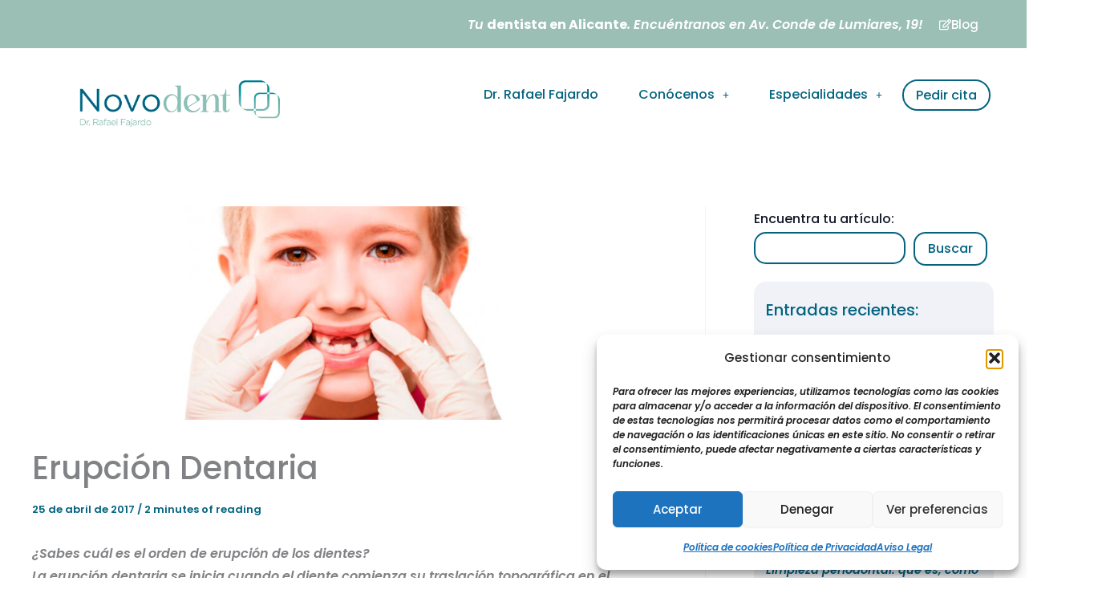

--- FILE ---
content_type: text/css
request_url: https://novodentdentistas.com/wp-content/cache/min/1/wp-content/bcf-fonts/local-fonts.css?ver=1769012381
body_size: 67
content:
@font-face{font-display:swap;font-family:'poppins';src:url(https://novodentdentistas.com/wp-content/bcf-fonts/Poppins/poppins-400-normal0.woff2) format('woff2');font-weight:400;font-style:normal0}@font-face{font-display:swap;font-family:'poppins';src:url(https://novodentdentistas.com/wp-content/bcf-fonts/Poppins/poppins-400-normal1.woff2) format('woff2');font-weight:400;font-style:normal1}@font-face{font-display:swap;font-family:'poppins';src:url(https://novodentdentistas.com/wp-content/bcf-fonts/Poppins/poppins-500-normal0.woff2) format('woff2');font-weight:500;font-style:normal0}@font-face{font-display:swap;font-family:'poppins';src:url(https://novodentdentistas.com/wp-content/bcf-fonts/Poppins/poppins-500-normal1.woff2) format('woff2');font-weight:500;font-style:normal1}@font-face{font-display:swap;font-family:'poppins';src:url(https://novodentdentistas.com/wp-content/bcf-fonts/Poppins/poppins-600italic-italic0.woff2) format('woff2');font-weight:600italic;font-style:italic0}@font-face{font-display:swap;font-family:'poppins';src:url(https://novodentdentistas.com/wp-content/bcf-fonts/Poppins/poppins-600italic-italic1.woff2) format('woff2');font-weight:600italic;font-style:italic1}@font-face{font-display:swap;font-family:'poppins';src:url(https://novodentdentistas.com/wp-content/bcf-fonts/Poppins/poppins-700-normal0.woff2) format('woff2');font-weight:700;font-style:normal0}@font-face{font-display:swap;font-family:'poppins';src:url(https://novodentdentistas.com/wp-content/bcf-fonts/Poppins/poppins-700-normal1.woff2) format('woff2');font-weight:700;font-style:normal1}

--- FILE ---
content_type: text/css
request_url: https://novodentdentistas.com/wp-content/uploads/elementor/css/post-6.css?ver=1769012379
body_size: 504
content:
.elementor-kit-6{--e-global-color-primary:#6EC1E4;--e-global-color-secondary:#54595F;--e-global-color-text:#7A7A7A;--e-global-color-accent:#61CE70;--e-global-color-1af9ac1:#ECFAFB;--e-global-color-3b609ea:#F0F2F7;--e-global-color-496c4a4:#123540;--e-global-typography-primary-font-family:"Roboto";--e-global-typography-primary-font-weight:600;--e-global-typography-secondary-font-family:"Roboto Slab";--e-global-typography-secondary-font-weight:400;--e-global-typography-text-font-family:"Roboto";--e-global-typography-text-font-weight:400;--e-global-typography-accent-font-family:"Roboto";--e-global-typography-accent-font-weight:500;--e-global-typography-8d37408-font-family:"Reailge";--e-global-typography-8d37408-font-size:4em;--e-global-typography-8d37408-line-height:1.2em;--e-global-typography-d504dce-font-family:"Gotham";--e-global-typography-d504dce-font-weight:500;--e-global-typography-d504dce-text-transform:uppercase;--e-global-typography-d504dce-line-height:1.4em;--e-global-typography-d504dce-letter-spacing:2px;--e-global-typography-309e5a4-font-family:"Poppins";--e-global-typography-309e5a4-font-size:2rem;--e-global-typography-309e5a4-font-weight:500;--e-global-typography-309e5a4-line-height:1.4em;--e-global-typography-309e5a4-letter-spacing:0px;--e-global-typography-2948ddf-font-family:"Poppins";--e-global-typography-2948ddf-font-size:1.4rem;--e-global-typography-2948ddf-font-weight:500;--e-global-typography-2948ddf-line-height:1.4em;--e-global-typography-2948ddf-letter-spacing:0px;--e-global-typography-633e063-font-family:"Poppins";--e-global-typography-633e063-font-size:1.1rem;--e-global-typography-633e063-font-weight:500;--e-global-typography-633e063-line-height:normal;--e-global-typography-633e063-letter-spacing:0px;--e-global-typography-633e063-word-spacing:0px;}.elementor-kit-6 p{margin-block-end:0px;}.elementor-section.elementor-section-boxed > .elementor-container{max-width:1200px;}.e-con{--container-max-width:1200px;--container-default-padding-top:100px;--container-default-padding-right:0px;--container-default-padding-bottom:100px;--container-default-padding-left:0px;}.elementor-widget:not(:last-child){margin-block-end:30px;}.elementor-element{--widgets-spacing:30px 30px;--widgets-spacing-row:30px;--widgets-spacing-column:30px;}{}h1.entry-title{display:var(--page-title-display);}@media(max-width:1024px){.elementor-kit-6{--e-global-typography-8d37408-font-size:3em;--e-global-typography-8d37408-line-height:1.2em;--e-global-typography-d504dce-font-size:0.8em;--e-global-typography-d504dce-line-height:1.5em;}.elementor-section.elementor-section-boxed > .elementor-container{max-width:1024px;}.e-con{--container-max-width:1024px;--container-default-padding-top:80px;--container-default-padding-right:30px;--container-default-padding-bottom:80px;--container-default-padding-left:30px;}}@media(max-width:767px){.elementor-kit-6{--e-global-typography-8d37408-font-size:3.5rem;--e-global-typography-8d37408-line-height:1.2em;--e-global-typography-d504dce-line-height:1.5em;--e-global-typography-309e5a4-font-size:2rem;--e-global-typography-309e5a4-line-height:1.3em;--e-global-typography-309e5a4-letter-spacing:0px;--e-global-typography-2948ddf-font-size:1.3rem;--e-global-typography-633e063-font-size:1rem;}.elementor-section.elementor-section-boxed > .elementor-container{max-width:767px;}.e-con{--container-max-width:767px;--container-default-padding-top:80px;--container-default-padding-right:20px;--container-default-padding-bottom:80px;--container-default-padding-left:20px;}}

--- FILE ---
content_type: text/css
request_url: https://novodentdentistas.com/wp-content/uploads/elementor/css/post-487.css?ver=1769012380
body_size: 1715
content:
.elementor-487 .elementor-element.elementor-element-a27aaea{--display:flex;--flex-direction:row;--container-widget-width:initial;--container-widget-height:100%;--container-widget-flex-grow:1;--container-widget-align-self:stretch;--flex-wrap-mobile:wrap;--gap:30px 20px;--row-gap:30px;--column-gap:20px;}.elementor-487 .elementor-element.elementor-element-f1441c2{--display:flex;--flex-direction:column;--container-widget-width:100%;--container-widget-height:initial;--container-widget-flex-grow:0;--container-widget-align-self:initial;--flex-wrap-mobile:wrap;--gap:20px 20px;--row-gap:20px;--column-gap:20px;--padding-top:0px;--padding-bottom:0px;--padding-left:0px;--padding-right:0px;}.elementor-487 .elementor-element.elementor-element-92435c5{text-align:start;}.elementor-487 .elementor-element.elementor-element-92435c5 img{width:250px;}.elementor-487 .elementor-element.elementor-element-6f66a90{font-size:0.9rem;color:var( --e-global-color-astglobalcolor1 );}.elementor-487 .elementor-element.elementor-element-1b46461{font-size:0.9rem;color:var( --e-global-color-astglobalcolor0 );}.elementor-487 .elementor-element.elementor-element-c0e7f28{--grid-template-columns:repeat(0, auto);--icon-size:20px;--grid-column-gap:20px;--grid-row-gap:0px;}.elementor-487 .elementor-element.elementor-element-c0e7f28 .elementor-widget-container{text-align:left;}.elementor-487 .elementor-element.elementor-element-c0e7f28 .elementor-social-icon{background-color:var( --e-global-color-astglobalcolor1 );--icon-padding:8px;}.elementor-487 .elementor-element.elementor-element-c0e7f28 .elementor-social-icon i{color:#FFFFFF;}.elementor-487 .elementor-element.elementor-element-c0e7f28 .elementor-social-icon svg{fill:#FFFFFF;}.elementor-487 .elementor-element.elementor-element-c0e7f28 .elementor-social-icon:hover{background-color:var( --e-global-color-astglobalcolor1 );}.elementor-487 .elementor-element.elementor-element-c0e7f28 .elementor-social-icon:hover i{color:var( --e-global-color-astglobalcolor5 );}.elementor-487 .elementor-element.elementor-element-c0e7f28 .elementor-social-icon:hover svg{fill:var( --e-global-color-astglobalcolor5 );}.elementor-487 .elementor-element.elementor-element-136c746{--display:flex;--gap:10px 10px;--row-gap:10px;--column-gap:10px;border-style:solid;--border-style:solid;border-width:0px 0px 0px 0px;--border-top-width:0px;--border-right-width:0px;--border-bottom-width:0px;--border-left-width:0px;border-color:var( --e-global-color-astglobalcolor0 );--border-color:var( --e-global-color-astglobalcolor0 );--border-radius:15px 15px 15px 15px;--padding-top:10px;--padding-bottom:10px;--padding-left:5px;--padding-right:5px;}.elementor-487 .elementor-element.elementor-element-179f11b{text-align:start;font-size:0.9rem;font-weight:500;color:var( --e-global-color-astglobalcolor0 );}.elementor-487 .elementor-element.elementor-element-a92fa09{--display:grid;--e-con-grid-template-columns:repeat(3, 1fr);--e-con-grid-template-rows:repeat(1, 1fr);--gap:5px 5px;--row-gap:5px;--column-gap:5px;--grid-auto-flow:row;--padding-top:0px;--padding-bottom:0px;--padding-left:0px;--padding-right:0px;}.elementor-487 .elementor-element.elementor-element-8ce9e1a{text-align:center;}.elementor-487 .elementor-element.elementor-element-8ce9e1a img{width:66%;}.elementor-487 .elementor-element.elementor-element-daebbaa{text-align:center;}.elementor-487 .elementor-element.elementor-element-daebbaa img{width:100%;}.elementor-487 .elementor-element.elementor-element-4795ba5{text-align:center;}.elementor-487 .elementor-element.elementor-element-4795ba5 img{width:100%;}.elementor-487 .elementor-element.elementor-element-a2bc8fe{--display:flex;--flex-direction:column;--container-widget-width:100%;--container-widget-height:initial;--container-widget-flex-grow:0;--container-widget-align-self:initial;--flex-wrap-mobile:wrap;--gap:10px 10px;--row-gap:10px;--column-gap:10px;border-style:none;--border-style:none;--padding-top:0px;--padding-bottom:0px;--padding-left:20px;--padding-right:0px;}.elementor-487 .elementor-element.elementor-element-204105d > .elementor-widget-container{border-style:solid;border-width:0px 0px 1px 0px;border-color:var( --e-global-color-astglobalcolor0 );}.elementor-487 .elementor-element.elementor-element-204105d .elementor-heading-title{font-family:"Poppins", Sans-serif;font-size:1.2rem;font-weight:500;line-height:1.4em;letter-spacing:0px;color:var( --e-global-color-astglobalcolor0 );}.elementor-487 .elementor-element.elementor-element-23fc2ec .menu-item a.hfe-menu-item{padding-left:0px;padding-right:0px;}.elementor-487 .elementor-element.elementor-element-23fc2ec .menu-item a.hfe-sub-menu-item{padding-left:calc( 0px + 20px );padding-right:0px;}.elementor-487 .elementor-element.elementor-element-23fc2ec .hfe-nav-menu__layout-vertical .menu-item ul ul a.hfe-sub-menu-item{padding-left:calc( 0px + 40px );padding-right:0px;}.elementor-487 .elementor-element.elementor-element-23fc2ec .hfe-nav-menu__layout-vertical .menu-item ul ul ul a.hfe-sub-menu-item{padding-left:calc( 0px + 60px );padding-right:0px;}.elementor-487 .elementor-element.elementor-element-23fc2ec .hfe-nav-menu__layout-vertical .menu-item ul ul ul ul a.hfe-sub-menu-item{padding-left:calc( 0px + 80px );padding-right:0px;}.elementor-487 .elementor-element.elementor-element-23fc2ec .menu-item a.hfe-menu-item, .elementor-487 .elementor-element.elementor-element-23fc2ec .menu-item a.hfe-sub-menu-item{padding-top:8px;padding-bottom:8px;}.elementor-487 .elementor-element.elementor-element-23fc2ec .sub-menu a.hfe-sub-menu-item,
						 .elementor-487 .elementor-element.elementor-element-23fc2ec nav.hfe-dropdown li a.hfe-menu-item,
						 .elementor-487 .elementor-element.elementor-element-23fc2ec nav.hfe-dropdown li a.hfe-sub-menu-item,
						 .elementor-487 .elementor-element.elementor-element-23fc2ec nav.hfe-dropdown-expandible li a.hfe-menu-item,
						 .elementor-487 .elementor-element.elementor-element-23fc2ec nav.hfe-dropdown-expandible li a.hfe-sub-menu-item{padding-top:15px;padding-bottom:15px;}.elementor-487 .elementor-element.elementor-element-23fc2ec > .elementor-widget-container{padding:0px 0px 0px 0px;}.elementor-487 .elementor-element.elementor-element-23fc2ec a.hfe-menu-item, .elementor-487 .elementor-element.elementor-element-23fc2ec a.hfe-sub-menu-item{font-size:0.9rem;}.elementor-487 .elementor-element.elementor-element-23fc2ec .sub-menu,
								.elementor-487 .elementor-element.elementor-element-23fc2ec nav.hfe-dropdown,
								.elementor-487 .elementor-element.elementor-element-23fc2ec nav.hfe-dropdown-expandible,
								.elementor-487 .elementor-element.elementor-element-23fc2ec nav.hfe-dropdown .menu-item a.hfe-menu-item,
								.elementor-487 .elementor-element.elementor-element-23fc2ec nav.hfe-dropdown .menu-item a.hfe-sub-menu-item{background-color:#fff;}.elementor-487 .elementor-element.elementor-element-23fc2ec .sub-menu li.menu-item:not(:last-child),
						.elementor-487 .elementor-element.elementor-element-23fc2ec nav.hfe-dropdown li.menu-item:not(:last-child),
						.elementor-487 .elementor-element.elementor-element-23fc2ec nav.hfe-dropdown-expandible li.menu-item:not(:last-child){border-bottom-style:solid;border-bottom-color:#c4c4c4;border-bottom-width:1px;}.elementor-487 .elementor-element.elementor-element-cce8fd3{--display:flex;--flex-direction:column;--container-widget-width:100%;--container-widget-height:initial;--container-widget-flex-grow:0;--container-widget-align-self:initial;--flex-wrap-mobile:wrap;--gap:10px 10px;--row-gap:10px;--column-gap:10px;border-style:none;--border-style:none;--padding-top:0px;--padding-bottom:0px;--padding-left:20px;--padding-right:0px;}.elementor-487 .elementor-element.elementor-element-9e5189e > .elementor-widget-container{border-style:solid;border-width:0px 0px 1px 0px;border-color:var( --e-global-color-astglobalcolor0 );}.elementor-487 .elementor-element.elementor-element-9e5189e .elementor-heading-title{font-family:"Poppins", Sans-serif;font-size:1.2rem;font-weight:500;line-height:1.4em;letter-spacing:0px;color:var( --e-global-color-astglobalcolor0 );}.elementor-487 .elementor-element.elementor-element-836c9ed .menu-item a.hfe-menu-item{padding-left:0px;padding-right:0px;}.elementor-487 .elementor-element.elementor-element-836c9ed .menu-item a.hfe-sub-menu-item{padding-left:calc( 0px + 20px );padding-right:0px;}.elementor-487 .elementor-element.elementor-element-836c9ed .hfe-nav-menu__layout-vertical .menu-item ul ul a.hfe-sub-menu-item{padding-left:calc( 0px + 40px );padding-right:0px;}.elementor-487 .elementor-element.elementor-element-836c9ed .hfe-nav-menu__layout-vertical .menu-item ul ul ul a.hfe-sub-menu-item{padding-left:calc( 0px + 60px );padding-right:0px;}.elementor-487 .elementor-element.elementor-element-836c9ed .hfe-nav-menu__layout-vertical .menu-item ul ul ul ul a.hfe-sub-menu-item{padding-left:calc( 0px + 80px );padding-right:0px;}.elementor-487 .elementor-element.elementor-element-836c9ed .menu-item a.hfe-menu-item, .elementor-487 .elementor-element.elementor-element-836c9ed .menu-item a.hfe-sub-menu-item{padding-top:8px;padding-bottom:8px;}.elementor-487 .elementor-element.elementor-element-836c9ed .sub-menu a.hfe-sub-menu-item,
						 .elementor-487 .elementor-element.elementor-element-836c9ed nav.hfe-dropdown li a.hfe-menu-item,
						 .elementor-487 .elementor-element.elementor-element-836c9ed nav.hfe-dropdown li a.hfe-sub-menu-item,
						 .elementor-487 .elementor-element.elementor-element-836c9ed nav.hfe-dropdown-expandible li a.hfe-menu-item,
						 .elementor-487 .elementor-element.elementor-element-836c9ed nav.hfe-dropdown-expandible li a.hfe-sub-menu-item{padding-top:15px;padding-bottom:15px;}.elementor-487 .elementor-element.elementor-element-836c9ed > .elementor-widget-container{padding:0px 0px 0px 0px;}.elementor-487 .elementor-element.elementor-element-836c9ed a.hfe-menu-item, .elementor-487 .elementor-element.elementor-element-836c9ed a.hfe-sub-menu-item{font-size:0.9rem;}.elementor-487 .elementor-element.elementor-element-836c9ed .sub-menu,
								.elementor-487 .elementor-element.elementor-element-836c9ed nav.hfe-dropdown,
								.elementor-487 .elementor-element.elementor-element-836c9ed nav.hfe-dropdown-expandible,
								.elementor-487 .elementor-element.elementor-element-836c9ed nav.hfe-dropdown .menu-item a.hfe-menu-item,
								.elementor-487 .elementor-element.elementor-element-836c9ed nav.hfe-dropdown .menu-item a.hfe-sub-menu-item{background-color:#fff;}.elementor-487 .elementor-element.elementor-element-836c9ed .sub-menu li.menu-item:not(:last-child),
						.elementor-487 .elementor-element.elementor-element-836c9ed nav.hfe-dropdown li.menu-item:not(:last-child),
						.elementor-487 .elementor-element.elementor-element-836c9ed nav.hfe-dropdown-expandible li.menu-item:not(:last-child){border-bottom-style:solid;border-bottom-color:#c4c4c4;border-bottom-width:1px;}.elementor-487 .elementor-element.elementor-element-2beff88{--display:flex;--flex-direction:column;--container-widget-width:100%;--container-widget-height:initial;--container-widget-flex-grow:0;--container-widget-align-self:initial;--flex-wrap-mobile:wrap;--gap:10px 10px;--row-gap:10px;--column-gap:10px;border-style:none;--border-style:none;--padding-top:0px;--padding-bottom:0px;--padding-left:20px;--padding-right:0px;}.elementor-487 .elementor-element.elementor-element-b6c3320 > .elementor-widget-container{border-style:solid;border-width:0px 0px 1px 0px;border-color:var( --e-global-color-astglobalcolor0 );}.elementor-487 .elementor-element.elementor-element-b6c3320 .elementor-heading-title{font-family:"Poppins", Sans-serif;font-size:1.2rem;font-weight:500;line-height:1.4em;letter-spacing:0px;color:var( --e-global-color-astglobalcolor0 );}.elementor-487 .elementor-element.elementor-element-01f26b6 .elementor-icon-box-wrapper{align-items:center;gap:13px;}.elementor-487 .elementor-element.elementor-element-01f26b6 .elementor-icon-box-title{margin-block-end:0px;color:var( --e-global-color-astglobalcolor0 );}.elementor-487 .elementor-element.elementor-element-01f26b6.elementor-view-stacked .elementor-icon{background-color:var( --e-global-color-astglobalcolor0 );}.elementor-487 .elementor-element.elementor-element-01f26b6.elementor-view-framed .elementor-icon, .elementor-487 .elementor-element.elementor-element-01f26b6.elementor-view-default .elementor-icon{fill:var( --e-global-color-astglobalcolor0 );color:var( --e-global-color-astglobalcolor0 );border-color:var( --e-global-color-astglobalcolor0 );}.elementor-487 .elementor-element.elementor-element-01f26b6 .elementor-icon{font-size:30px;}.elementor-487 .elementor-element.elementor-element-01f26b6 .elementor-icon-box-title, .elementor-487 .elementor-element.elementor-element-01f26b6 .elementor-icon-box-title a{font-family:"Poppins", Sans-serif;font-size:1rem;font-weight:500;letter-spacing:0px;word-spacing:0px;}.elementor-487 .elementor-element.elementor-element-01f26b6 .elementor-icon-box-description{font-size:0.9rem;}.elementor-487 .elementor-element.elementor-element-36dbb53 .elementor-icon-box-wrapper{align-items:center;gap:13px;}.elementor-487 .elementor-element.elementor-element-36dbb53 .elementor-icon-box-title{margin-block-end:0px;color:var( --e-global-color-astglobalcolor0 );}.elementor-487 .elementor-element.elementor-element-36dbb53.elementor-view-stacked .elementor-icon{background-color:var( --e-global-color-astglobalcolor0 );}.elementor-487 .elementor-element.elementor-element-36dbb53.elementor-view-framed .elementor-icon, .elementor-487 .elementor-element.elementor-element-36dbb53.elementor-view-default .elementor-icon{fill:var( --e-global-color-astglobalcolor0 );color:var( --e-global-color-astglobalcolor0 );border-color:var( --e-global-color-astglobalcolor0 );}.elementor-487 .elementor-element.elementor-element-36dbb53 .elementor-icon{font-size:30px;}.elementor-487 .elementor-element.elementor-element-36dbb53 .elementor-icon-box-title, .elementor-487 .elementor-element.elementor-element-36dbb53 .elementor-icon-box-title a{font-family:"Poppins", Sans-serif;font-size:1rem;font-weight:500;letter-spacing:0px;word-spacing:0px;}.elementor-487 .elementor-element.elementor-element-36dbb53 .elementor-icon-box-description{font-size:0.9rem;}.elementor-487 .elementor-element.elementor-element-f6e3dae .elementor-icon-box-wrapper{align-items:center;gap:13px;}.elementor-487 .elementor-element.elementor-element-f6e3dae .elementor-icon-box-title{margin-block-end:0px;color:var( --e-global-color-astglobalcolor0 );}.elementor-487 .elementor-element.elementor-element-f6e3dae.elementor-view-stacked .elementor-icon{background-color:var( --e-global-color-astglobalcolor0 );}.elementor-487 .elementor-element.elementor-element-f6e3dae.elementor-view-framed .elementor-icon, .elementor-487 .elementor-element.elementor-element-f6e3dae.elementor-view-default .elementor-icon{fill:var( --e-global-color-astglobalcolor0 );color:var( --e-global-color-astglobalcolor0 );border-color:var( --e-global-color-astglobalcolor0 );}.elementor-487 .elementor-element.elementor-element-f6e3dae .elementor-icon{font-size:30px;}.elementor-487 .elementor-element.elementor-element-f6e3dae .elementor-icon-box-title, .elementor-487 .elementor-element.elementor-element-f6e3dae .elementor-icon-box-title a{font-family:"Poppins", Sans-serif;font-size:1rem;font-weight:500;letter-spacing:0px;word-spacing:0px;}.elementor-487 .elementor-element.elementor-element-f6e3dae .elementor-icon-box-description{font-size:0.9rem;}.elementor-487 .elementor-element.elementor-element-2e07c46 .elementor-icon-box-wrapper{align-items:center;gap:13px;}.elementor-487 .elementor-element.elementor-element-2e07c46 .elementor-icon-box-title{margin-block-end:0px;color:var( --e-global-color-astglobalcolor1 );}.elementor-487 .elementor-element.elementor-element-2e07c46.elementor-view-stacked .elementor-icon{background-color:var( --e-global-color-astglobalcolor1 );}.elementor-487 .elementor-element.elementor-element-2e07c46.elementor-view-framed .elementor-icon, .elementor-487 .elementor-element.elementor-element-2e07c46.elementor-view-default .elementor-icon{fill:var( --e-global-color-astglobalcolor1 );color:var( --e-global-color-astglobalcolor1 );border-color:var( --e-global-color-astglobalcolor1 );}.elementor-487 .elementor-element.elementor-element-2e07c46 .elementor-icon{font-size:30px;}.elementor-487 .elementor-element.elementor-element-2e07c46 .elementor-icon-box-title, .elementor-487 .elementor-element.elementor-element-2e07c46 .elementor-icon-box-title a{font-family:"Poppins", Sans-serif;font-size:0.9rem;font-weight:500;line-height:1.3em;letter-spacing:0px;word-spacing:0px;}.elementor-487 .elementor-element.elementor-element-2e07c46 .elementor-icon-box-description{font-size:0.9rem;}.elementor-487 .elementor-element.elementor-element-e4eef80{--display:flex;--flex-direction:column;--container-widget-width:100%;--container-widget-height:initial;--container-widget-flex-grow:0;--container-widget-align-self:initial;--flex-wrap-mobile:wrap;--padding-top:10px;--padding-bottom:10px;--padding-left:0px;--padding-right:0px;}.elementor-487 .elementor-element.elementor-element-e4eef80:not(.elementor-motion-effects-element-type-background), .elementor-487 .elementor-element.elementor-element-e4eef80 > .elementor-motion-effects-container > .elementor-motion-effects-layer{background-color:var( --e-global-color-astglobalcolor1 );}.elementor-487 .elementor-element.elementor-element-e59fe11 .hfe-copyright-wrapper{text-align:center;}.elementor-487 .elementor-element.elementor-element-e59fe11 .hfe-copyright-wrapper a, .elementor-487 .elementor-element.elementor-element-e59fe11 .hfe-copyright-wrapper{color:var( --e-global-color-astglobalcolor5 );}.elementor-487 .elementor-element.elementor-element-e59fe11 .hfe-copyright-wrapper, .elementor-487 .elementor-element.elementor-element-e59fe11 .hfe-copyright-wrapper a{font-size:0.9rem;}@media(max-width:1024px){.elementor-487 .elementor-element.elementor-element-a27aaea{--justify-content:space-around;--gap:30px 30px;--row-gap:30px;--column-gap:30px;--flex-wrap:wrap;--padding-top:50px;--padding-bottom:50px;--padding-left:30px;--padding-right:30px;}.elementor-487 .elementor-element.elementor-element-92435c5{text-align:start;}.elementor-487 .elementor-element.elementor-element-92435c5 img{max-width:100%;}.elementor-487 .elementor-element.elementor-element-6f66a90{text-align:start;}.elementor-487 .elementor-element.elementor-element-1b46461{text-align:start;}.elementor-487 .elementor-element.elementor-element-c0e7f28{--icon-size:20px;--grid-column-gap:20px;}.elementor-487 .elementor-element.elementor-element-c0e7f28 .elementor-social-icon{--icon-padding:8px;}.elementor-487 .elementor-element.elementor-element-179f11b{text-align:center;}.elementor-487 .elementor-element.elementor-element-a92fa09{--grid-auto-flow:row;}.elementor-487 .elementor-element.elementor-element-8ce9e1a img{width:55%;}.elementor-487 .elementor-element.elementor-element-daebbaa.elementor-element{--align-self:center;}.elementor-487 .elementor-element.elementor-element-daebbaa img{width:100%;}.elementor-487 .elementor-element.elementor-element-4795ba5.elementor-element{--align-self:center;}.elementor-487 .elementor-element.elementor-element-4795ba5 img{width:100%;}.elementor-487 .elementor-element.elementor-element-a2bc8fe{--padding-top:0px;--padding-bottom:0px;--padding-left:0px;--padding-right:0px;}.elementor-487 .elementor-element.elementor-element-23fc2ec .menu-item a.hfe-menu-item, .elementor-487 .elementor-element.elementor-element-23fc2ec .menu-item a.hfe-sub-menu-item{padding-top:5px;padding-bottom:5px;}.elementor-487 .elementor-element.elementor-element-23fc2ec a.hfe-menu-item, .elementor-487 .elementor-element.elementor-element-23fc2ec a.hfe-sub-menu-item{font-size:1rem;line-height:1.5em;}.elementor-487 .elementor-element.elementor-element-cce8fd3{--padding-top:0px;--padding-bottom:0px;--padding-left:0px;--padding-right:0px;}.elementor-487 .elementor-element.elementor-element-836c9ed .menu-item a.hfe-menu-item, .elementor-487 .elementor-element.elementor-element-836c9ed .menu-item a.hfe-sub-menu-item{padding-top:5px;padding-bottom:5px;}.elementor-487 .elementor-element.elementor-element-836c9ed a.hfe-menu-item, .elementor-487 .elementor-element.elementor-element-836c9ed a.hfe-sub-menu-item{font-size:1rem;line-height:1.5em;}.elementor-487 .elementor-element.elementor-element-2beff88{--padding-top:0px;--padding-bottom:0px;--padding-left:0px;--padding-right:0px;}.elementor-487 .elementor-element.elementor-element-01f26b6 .elementor-icon-box-description{font-size:0.9em;}.elementor-487 .elementor-element.elementor-element-36dbb53 .elementor-icon-box-description{font-size:0.9em;}.elementor-487 .elementor-element.elementor-element-f6e3dae .elementor-icon-box-description{font-size:0.9em;}}@media(max-width:767px){.elementor-487 .elementor-element.elementor-element-a27aaea{--padding-top:50px;--padding-bottom:50px;--padding-left:20px;--padding-right:20px;}.elementor-487 .elementor-element.elementor-element-f1441c2.e-con{--order:1;}.elementor-487 .elementor-element.elementor-element-c0e7f28{--icon-size:20px;--grid-column-gap:20px;}.elementor-487 .elementor-element.elementor-element-c0e7f28 .elementor-social-icon{--icon-padding:8px;}.elementor-487 .elementor-element.elementor-element-136c746{--flex-direction:row;--container-widget-width:initial;--container-widget-height:100%;--container-widget-flex-grow:1;--container-widget-align-self:stretch;--flex-wrap-mobile:wrap;}.elementor-487 .elementor-element.elementor-element-179f11b{text-align:start;}.elementor-487 .elementor-element.elementor-element-a92fa09{--e-con-grid-template-columns:repeat(3, 1fr);--grid-auto-flow:row;}.elementor-487 .elementor-element.elementor-element-a2bc8fe.e-con{--order:3;}.elementor-487 .elementor-element.elementor-element-204105d .elementor-heading-title{font-size:1.2em;}.elementor-487 .elementor-element.elementor-element-cce8fd3.e-con{--order:4;}.elementor-487 .elementor-element.elementor-element-9e5189e .elementor-heading-title{font-size:1.2em;}.elementor-487 .elementor-element.elementor-element-2beff88.e-con{--order:2;}.elementor-487 .elementor-element.elementor-element-b6c3320 .elementor-heading-title{font-size:1.2em;}.elementor-487 .elementor-element.elementor-element-01f26b6 .elementor-icon-box-title, .elementor-487 .elementor-element.elementor-element-01f26b6 .elementor-icon-box-title a{font-size:1rem;}.elementor-487 .elementor-element.elementor-element-36dbb53 .elementor-icon-box-title, .elementor-487 .elementor-element.elementor-element-36dbb53 .elementor-icon-box-title a{font-size:1rem;}.elementor-487 .elementor-element.elementor-element-f6e3dae .elementor-icon-box-title, .elementor-487 .elementor-element.elementor-element-f6e3dae .elementor-icon-box-title a{font-size:1rem;}.elementor-487 .elementor-element.elementor-element-2e07c46 .elementor-icon-box-title, .elementor-487 .elementor-element.elementor-element-2e07c46 .elementor-icon-box-title a{font-size:1rem;}.elementor-487 .elementor-element.elementor-element-e59fe11 .hfe-copyright-wrapper, .elementor-487 .elementor-element.elementor-element-e59fe11 .hfe-copyright-wrapper a{font-size:0.9rem;}}@media(min-width:768px){.elementor-487 .elementor-element.elementor-element-f1441c2{--width:35%;}.elementor-487 .elementor-element.elementor-element-a2bc8fe{--width:25%;}.elementor-487 .elementor-element.elementor-element-cce8fd3{--width:25%;}.elementor-487 .elementor-element.elementor-element-2beff88{--width:25%;}}@media(max-width:1024px) and (min-width:768px){.elementor-487 .elementor-element.elementor-element-f1441c2{--width:100%;}.elementor-487 .elementor-element.elementor-element-a2bc8fe{--width:25%;}.elementor-487 .elementor-element.elementor-element-cce8fd3{--width:25%;}.elementor-487 .elementor-element.elementor-element-2beff88{--width:40%;}}

--- FILE ---
content_type: text/css
request_url: https://novodentdentistas.com/wp-content/uploads/elementor/css/post-604.css?ver=1769012380
body_size: 1185
content:
.elementor-604 .elementor-element.elementor-element-34676d8{--display:flex;--min-height:60px;--flex-direction:row;--container-widget-width:calc( ( 1 - var( --container-widget-flex-grow ) ) * 100% );--container-widget-height:100%;--container-widget-flex-grow:1;--container-widget-align-self:stretch;--flex-wrap-mobile:wrap;--justify-content:flex-end;--align-items:center;--gap:0px 0px;--row-gap:0px;--column-gap:0px;--padding-top:0px;--padding-bottom:0px;--padding-left:0px;--padding-right:0px;}.elementor-604 .elementor-element.elementor-element-34676d8:not(.elementor-motion-effects-element-type-background), .elementor-604 .elementor-element.elementor-element-34676d8 > .elementor-motion-effects-container > .elementor-motion-effects-layer{background-color:var( --e-global-color-astglobalcolor1 );}.elementor-604 .elementor-element.elementor-element-08c3594{color:var( --e-global-color-astglobalcolor5 );}.elementor-604 .elementor-element.elementor-element-8d5158c .elementor-button-content-wrapper{flex-direction:row;}.elementor-604 .elementor-element.elementor-element-8d5158c .elementor-button{fill:var( --e-global-color-astglobalcolor5 );color:var( --e-global-color-astglobalcolor5 );border-style:none;}.elementor-604 .elementor-element.elementor-element-8d5158c .elementor-button:hover, .elementor-604 .elementor-element.elementor-element-8d5158c .elementor-button:focus{color:var( --e-global-color-astglobalcolor0 );}.elementor-604 .elementor-element.elementor-element-8d5158c .elementor-button:hover svg, .elementor-604 .elementor-element.elementor-element-8d5158c .elementor-button:focus svg{fill:var( --e-global-color-astglobalcolor0 );}.elementor-604 .elementor-element.elementor-element-5397e5b{--display:flex;--flex-direction:column;--container-widget-width:100%;--container-widget-height:initial;--container-widget-flex-grow:0;--container-widget-align-self:initial;--flex-wrap-mobile:wrap;--gap:20px 20px;--row-gap:20px;--column-gap:20px;--padding-top:30px;--padding-bottom:30px;--padding-left:0px;--padding-right:0px;}.elementor-604 .elementor-element.elementor-element-5397e5b:not(.elementor-motion-effects-element-type-background), .elementor-604 .elementor-element.elementor-element-5397e5b > .elementor-motion-effects-container > .elementor-motion-effects-layer{background-color:var( --e-global-color-astglobalcolor5 );}.elementor-604 .elementor-element.elementor-element-b37868b{--display:flex;--flex-direction:row;--container-widget-width:initial;--container-widget-height:100%;--container-widget-flex-grow:1;--container-widget-align-self:stretch;--flex-wrap-mobile:wrap;--gap:10px 10px;--row-gap:10px;--column-gap:10px;--padding-top:5px;--padding-bottom:5px;--padding-left:5px;--padding-right:5px;}.elementor-604 .elementor-element.elementor-element-1a2313f{--display:flex;--padding-top:0px;--padding-bottom:0px;--padding-left:0px;--padding-right:0px;}.elementor-604 .elementor-element.elementor-element-6d7e2b8 .hfe-site-logo-container, .elementor-604 .elementor-element.elementor-element-6d7e2b8 .hfe-caption-width figcaption{text-align:center;}.elementor-604 .elementor-element.elementor-element-6d7e2b8 .hfe-site-logo .hfe-site-logo-container img{width:250px;}.elementor-604 .elementor-element.elementor-element-6d7e2b8 .widget-image-caption{margin-top:0px;margin-bottom:0px;}.elementor-604 .elementor-element.elementor-element-6d7e2b8 .hfe-site-logo-container .hfe-site-logo-img{border-style:none;}.elementor-604 .elementor-element.elementor-element-4f759e7{--display:flex;--justify-content:center;--padding-top:0px;--padding-bottom:0px;--padding-left:0px;--padding-right:0px;}.elementor-604 .elementor-element.elementor-element-99f0b57 .menu-item a.hfe-menu-item{padding-left:25px;padding-right:25px;}.elementor-604 .elementor-element.elementor-element-99f0b57 .menu-item a.hfe-sub-menu-item{padding-left:calc( 25px + 20px );padding-right:25px;}.elementor-604 .elementor-element.elementor-element-99f0b57 .hfe-nav-menu__layout-vertical .menu-item ul ul a.hfe-sub-menu-item{padding-left:calc( 25px + 40px );padding-right:25px;}.elementor-604 .elementor-element.elementor-element-99f0b57 .hfe-nav-menu__layout-vertical .menu-item ul ul ul a.hfe-sub-menu-item{padding-left:calc( 25px + 60px );padding-right:25px;}.elementor-604 .elementor-element.elementor-element-99f0b57 .hfe-nav-menu__layout-vertical .menu-item ul ul ul ul a.hfe-sub-menu-item{padding-left:calc( 25px + 80px );padding-right:25px;}.elementor-604 .elementor-element.elementor-element-99f0b57 .menu-item a.hfe-menu-item, .elementor-604 .elementor-element.elementor-element-99f0b57 .menu-item a.hfe-sub-menu-item{padding-top:15px;padding-bottom:15px;}.elementor-604 .elementor-element.elementor-element-99f0b57 ul.sub-menu{width:220px;}.elementor-604 .elementor-element.elementor-element-99f0b57 .sub-menu li a.hfe-sub-menu-item,
						.elementor-604 .elementor-element.elementor-element-99f0b57 nav.hfe-dropdown li a.hfe-menu-item,
						.elementor-604 .elementor-element.elementor-element-99f0b57 nav.hfe-dropdown-expandible li a.hfe-menu-item{padding-left:20px;padding-right:20px;}.elementor-604 .elementor-element.elementor-element-99f0b57 nav.hfe-dropdown-expandible a.hfe-sub-menu-item,
						.elementor-604 .elementor-element.elementor-element-99f0b57 nav.hfe-dropdown li a.hfe-sub-menu-item{padding-left:calc( 20px + 20px );padding-right:20px;}.elementor-604 .elementor-element.elementor-element-99f0b57 .hfe-dropdown .menu-item ul ul a.hfe-sub-menu-item,
						.elementor-604 .elementor-element.elementor-element-99f0b57 .hfe-dropdown-expandible .menu-item ul ul a.hfe-sub-menu-item{padding-left:calc( 20px + 40px );padding-right:20px;}.elementor-604 .elementor-element.elementor-element-99f0b57 .hfe-dropdown .menu-item ul ul ul a.hfe-sub-menu-item,
						.elementor-604 .elementor-element.elementor-element-99f0b57 .hfe-dropdown-expandible .menu-item ul ul ul a.hfe-sub-menu-item{padding-left:calc( 20px + 60px );padding-right:20px;}.elementor-604 .elementor-element.elementor-element-99f0b57 .hfe-dropdown .menu-item ul ul ul ul a.hfe-sub-menu-item,
						.elementor-604 .elementor-element.elementor-element-99f0b57 .hfe-dropdown-expandible .menu-item ul ul ul ul a.hfe-sub-menu-item{padding-left:calc( 20px + 80px );padding-right:20px;}.elementor-604 .elementor-element.elementor-element-99f0b57 .sub-menu a.hfe-sub-menu-item,
						 .elementor-604 .elementor-element.elementor-element-99f0b57 nav.hfe-dropdown li a.hfe-menu-item,
						 .elementor-604 .elementor-element.elementor-element-99f0b57 nav.hfe-dropdown li a.hfe-sub-menu-item,
						 .elementor-604 .elementor-element.elementor-element-99f0b57 nav.hfe-dropdown-expandible li a.hfe-menu-item,
						 .elementor-604 .elementor-element.elementor-element-99f0b57 nav.hfe-dropdown-expandible li a.hfe-sub-menu-item{padding-top:15px;padding-bottom:15px;}.elementor-604 .elementor-element.elementor-element-99f0b57 .menu-item a.hfe-menu-item.elementor-button{padding:5px 15px 5px 15px;font-family:"Poppins", Sans-serif;font-size:1rem;font-weight:500;line-height:normal;letter-spacing:0px;word-spacing:0px;border-radius:30px 30px 30px 30px;}.elementor-604 .elementor-element.elementor-element-99f0b57{width:100%;max-width:100%;}.elementor-604 .elementor-element.elementor-element-99f0b57 .hfe-nav-menu__toggle{margin:0 auto;}.elementor-604 .elementor-element.elementor-element-99f0b57 a.hfe-menu-item, .elementor-604 .elementor-element.elementor-element-99f0b57 a.hfe-sub-menu-item{font-weight:500;}.elementor-604 .elementor-element.elementor-element-99f0b57 .menu-item a.hfe-menu-item, .elementor-604 .elementor-element.elementor-element-99f0b57 .sub-menu a.hfe-sub-menu-item{color:var( --e-global-color-astglobalcolor0 );}.elementor-604 .elementor-element.elementor-element-99f0b57 .sub-menu a.hfe-sub-menu-item,
								.elementor-604 .elementor-element.elementor-element-99f0b57 .elementor-menu-toggle,
								.elementor-604 .elementor-element.elementor-element-99f0b57 nav.hfe-dropdown li a.hfe-menu-item,
								.elementor-604 .elementor-element.elementor-element-99f0b57 nav.hfe-dropdown li a.hfe-sub-menu-item,
								.elementor-604 .elementor-element.elementor-element-99f0b57 nav.hfe-dropdown-expandible li a.hfe-menu-item,
								.elementor-604 .elementor-element.elementor-element-99f0b57 nav.hfe-dropdown-expandible li a.hfe-sub-menu-item{color:var( --e-global-color-astglobalcolor5 );}.elementor-604 .elementor-element.elementor-element-99f0b57 .sub-menu,
								.elementor-604 .elementor-element.elementor-element-99f0b57 nav.hfe-dropdown,
								.elementor-604 .elementor-element.elementor-element-99f0b57 nav.hfe-dropdown-expandible,
								.elementor-604 .elementor-element.elementor-element-99f0b57 nav.hfe-dropdown .menu-item a.hfe-menu-item,
								.elementor-604 .elementor-element.elementor-element-99f0b57 nav.hfe-dropdown .menu-item a.hfe-sub-menu-item{background-color:var( --e-global-color-astglobalcolor0 );}
							.elementor-604 .elementor-element.elementor-element-99f0b57 .sub-menu li a.hfe-sub-menu-item,
							.elementor-604 .elementor-element.elementor-element-99f0b57 nav.hfe-dropdown li a.hfe-sub-menu-item,
							.elementor-604 .elementor-element.elementor-element-99f0b57 nav.hfe-dropdown li a.hfe-menu-item,
							.elementor-604 .elementor-element.elementor-element-99f0b57 nav.hfe-dropdown-expandible li a.hfe-menu-item,
							.elementor-604 .elementor-element.elementor-element-99f0b57 nav.hfe-dropdown-expandible li a.hfe-sub-menu-item{line-height:1.4em;}.elementor-604 .elementor-element.elementor-element-99f0b57 nav.hfe-nav-menu__layout-horizontal .sub-menu,
							.elementor-604 .elementor-element.elementor-element-99f0b57 nav:not(.hfe-nav-menu__layout-horizontal) .sub-menu.sub-menu-open,
							.elementor-604 .elementor-element.elementor-element-99f0b57 nav.hfe-dropdown .hfe-nav-menu,
						 	.elementor-604 .elementor-element.elementor-element-99f0b57 nav.hfe-dropdown-expandible .hfe-nav-menu{border-style:none;}.elementor-604 .elementor-element.elementor-element-99f0b57 .sub-menu li.menu-item:not(:last-child),
						.elementor-604 .elementor-element.elementor-element-99f0b57 nav.hfe-dropdown li.menu-item:not(:last-child),
						.elementor-604 .elementor-element.elementor-element-99f0b57 nav.hfe-dropdown-expandible li.menu-item:not(:last-child){border-bottom-style:solid;border-bottom-color:var( --e-global-color-astglobalcolor1 );border-bottom-width:1px;}.elementor-604 .elementor-element.elementor-element-99f0b57 div.hfe-nav-menu-icon{color:var( --e-global-color-astglobalcolor0 );}.elementor-604 .elementor-element.elementor-element-99f0b57 div.hfe-nav-menu-icon svg{fill:var( --e-global-color-astglobalcolor0 );}.elementor-604 .elementor-element.elementor-element-99f0b57 div.hfe-nav-menu-icon:hover{color:var( --e-global-color-astglobalcolor1 );}.elementor-604 .elementor-element.elementor-element-99f0b57 div.hfe-nav-menu-icon:hover svg{fill:var( --e-global-color-astglobalcolor1 );}@media(max-width:1024px){.elementor-604 .elementor-element.elementor-element-4f759e7{--justify-content:center;}.elementor-604 .elementor-element.elementor-element-4f759e7.e-con{--order:-99999 /* order start hack */;}}@media(min-width:768px){.elementor-604 .elementor-element.elementor-element-1a2313f{--width:30%;}.elementor-604 .elementor-element.elementor-element-4f759e7{--width:70%;}}@media(max-width:1024px) and (min-width:768px){.elementor-604 .elementor-element.elementor-element-1a2313f{--width:60%;}.elementor-604 .elementor-element.elementor-element-4f759e7{--width:20%;}}@media(max-width:767px){.elementor-604 .elementor-element.elementor-element-5397e5b{--flex-direction:row;--container-widget-width:initial;--container-widget-height:100%;--container-widget-flex-grow:1;--container-widget-align-self:stretch;--flex-wrap-mobile:wrap;}.elementor-604 .elementor-element.elementor-element-b37868b{--justify-content:space-evenly;--align-items:center;--container-widget-width:calc( ( 1 - var( --container-widget-flex-grow ) ) * 100% );}.elementor-604 .elementor-element.elementor-element-1a2313f{--width:43%;}.elementor-604 .elementor-element.elementor-element-6d7e2b8 .hfe-site-logo .hfe-site-logo-container img{width:250px;}.elementor-604 .elementor-element.elementor-element-6d7e2b8{width:100%;max-width:100%;}.elementor-604 .elementor-element.elementor-element-4f759e7{--width:10%;}.elementor-604 .elementor-element.elementor-element-99f0b57 .menu-item a.hfe-menu-item.elementor-button{font-size:1rem;}}